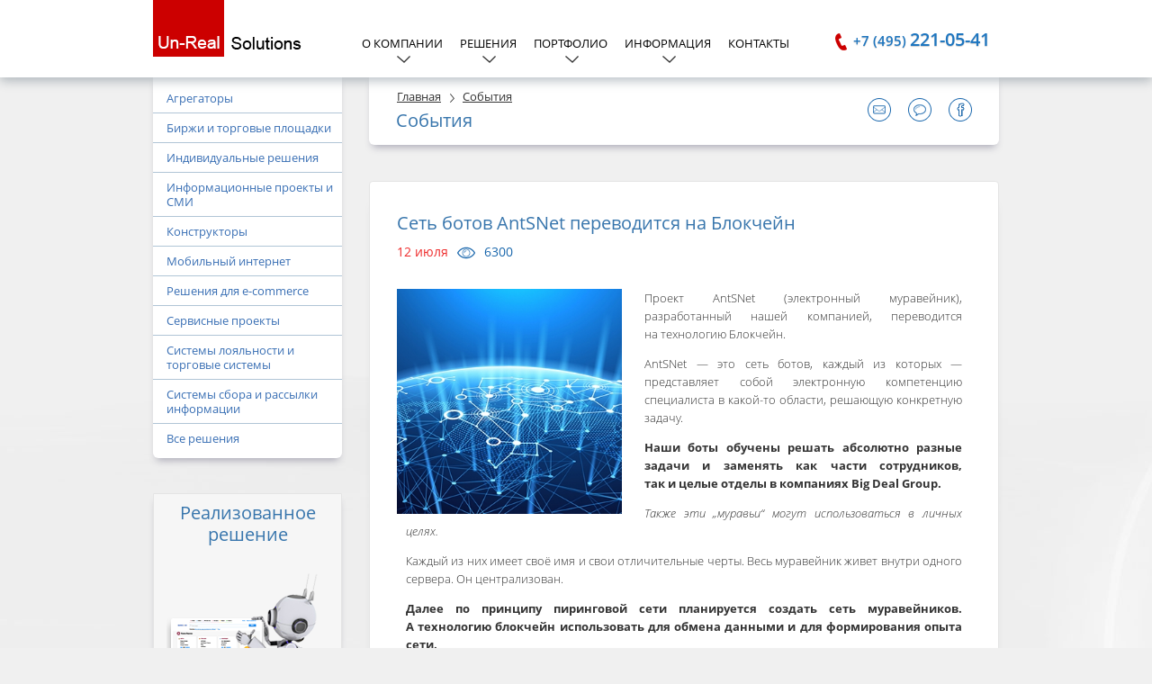

--- FILE ---
content_type: text/html; charset=UTF-8
request_url: https://www.un-real.ru/news/link/set-botov-antsnet-perevoditsya-na-blokchejn/
body_size: 5990
content:
<!DOCTYPE html PUBLIC "-//W3C//DTD XHTML 1.0 Strict//EN" "http://www.w3.org/TR/xhtml1/DTD/xhtml1-strict.dtd">
<html xmlns="http://www.w3.org/1999/xhtml" lang="en">
<head>
<meta name='loginza-verification' content='4e5c88911e5538195b0503ba79eb8fc4' />
	<meta content="text/html; charset=UTF-8" http-equiv="Content-Type"/>
	<!--[if IE]><meta http-equiv="X-UA-Compatible" content="IE=edge"/><![endif]-->
	<meta name="viewport" content="width=980"/>
	<title>Сеть ботов AntSNet переводится на Блокчейн - События</title>
	<meta name="Description" content="Проект AntSNet (электронный муравейник), разработанный нашей компанией, переводится на технологию Блокчейн.
AntSNet — это сеть ботов, каждый из которых — представляет собой электронную компетенцию специалиста в какой-то области, решающую конкретную задачу.">
	<meta name="Keywords" Content="События">
  	<meta property="og:image" content="http://www.un-real.ru/imageModul/news/220.jpg"/>	<meta property="og:title" content="Сеть ботов AntSNet переводится на Блокчейн - События"/>
	<meta property="og:url" content="http://www.un-real.ru/news/link/set-botov-antsnet-perevoditsya-na-blokchejn/"/>
	<meta property="og:site_name" content="Проект AntSNet (электронный муравейник), разработанный нашей компанией, переводится на технологию Блокчейн.
AntSNet — это сеть ботов, каждый из которых — представляет собой электронную компетенцию специалиста в какой-то области, решающую конкретную задачу."/>	<!--[if IE]><meta http-equiv="X-UA-Compatible" content="IE=edge"/><![endif]-->
	<meta name="viewport" content="width=980"/>
	<link href="/css/style.css" rel="stylesheet" />
	<link href="/css/new-style.css" rel="stylesheet" />
	<script type="text/javascript" src="https://code.jquery.com/jquery-3.6.0.js"></script>
		<!--[if lte IE 8]>
	<link rel="stylesheet" type="text/css" href="/css/ie.css" media="screen"/>
	<script type="text/javascript" src="http://html5shiv.googlecode.com/svn/trunk/html5.js"></script>
	<script type="text/javascript" src="/js/selectivizr-min.js"></script>
	<script type="text/javascript" src="/js/PIE_IE678.js"></script>
	<![endif]-->
	<!--[if IE 9]>
	<script type="text/javascript" src="/js/PIE_IE9.js"></script>
	<![endif]-->
	<script type="text/javascript" src="/js/jquery.main.js"></script>
       			<script type="text/javascript" src="/js/highslide/highslide-with-gallery.js"></script>
    <link rel="stylesheet" type="text/css" href="/js/highslide/highslide.css" />
    <script type="text/javascript" src="/js/highslide/init_highslide-with-gallery.js"></script>
				<script type="text/javascript" src="/js/jsadd.php?modx=Public2"></script>	
		    <script type="text/javascript" src="/js/admin/addjsall.js"></script>        <link href="/css/_add.css" rel="stylesheet" />
</head>
<body>



<div id="wrapper">
	<div id="header">
		<div class="header-center clear">
			<div class="header-center-logo"><a href="/"><img src="/img/logo.png" alt=""/></a></div>
			<div class="header-center-phone"><i class="ico-phone icon-0010-i"></i>+7 (495) <span>221-05-41</span></div>
			<div class="site-menu">
				<ul>
                                   <li class="site-menu-sub">О компании
                                                            <ul class="site-menu-sub-item">
                                          <li><a  href="/about/">О нас</a></li>
                                          <li><a  href="/technology/">Технологии</a></li>
                                         </ul>
                                                           </li>
                                   <li class="site-menu-sub">Решения
                                         <ul class="site-menu-sub-item">
                                           <li><a href="/solutions/info/aggregator/">Агрегаторы</a></li>
                                          <li><a href="/solutions/info/6/">Биржи и торговые площадки</a></li>
                                          <li><a href="/solutions/info/individual-solutions/">Индивидуальные решения</a></li>
                                          <li><a href="/solutions/info/12/">Информационные проекты и СМИ</a></li>
                                          <li><a href="/solutions/info/web-builder/">Конструкторы</a></li>
                                          <li><a href="/solutions/info/mobile/">Мобильный интернет</a></li>
                                          <li><a href="/solutions/info/solution-e-commerce/">Решения для e-commerce</a></li>
                                          <li><a href="/solutions/info/7/">Сервисные проекты</a></li>
                                          <li><a href="/solutions/info/loyalty-system-diskount/">Системы лояльности и торговые системы</a></li>
                                          <li><a href="/solutions/info/9/">Системы сбора и рассылки информации</a></li>
                                          <li><a href="/solutions/">Все решения</a></li>
                    </ul>
                                       </li>
                                   <li class="site-menu-sub">Портфолио
                                                            <ul class="site-menu-sub-item">
                                          <li><a  href="/creation-site-portfolio/">Все портфолио</a></li>
                                          <li><a  href="/solutions-ready/">Реализованные решения</a></li>
                                          <li><a  href="/brand/">Клиенты</a></li>
                                         </ul>
                                                           </li>
                                   <li class="site-menu-sub">Информация
                                                            <ul class="site-menu-sub-item">
                                          <li><a  href="/news/">События</a></li>
                                         </ul>
                                                           </li>
                                   <li><a href="/contacts/">Контакты</a>
                                                                               </li>
                				</ul>
			</div>
		</div>
	</div><!--header-->
   	<div id="content">
		<div class="columns clear">
			<div class="columns-main">
				<div class="columns-main-content">
					<div class="head pie">
						<div class="head-icons">
							<span class="head-icons-item"><a href="/contacts/"><img src="/img/ico-mail.png" alt=""/></a></span>
							<span class="head-icons-item"><a target="_blank" href="http://blog.un-real.ru/"><img src="/img/ico-rew.png" alt=""/></a></span>
							<span class="head-icons-item"><a target="_blank" href="https://www.facebook.com/UnrealSolution"><img src="/img/ico-f.png" alt=""/></a></span>
</div>						<div class="breadcrumbs">
							<a href="/">Главная</a>
                                                        <a href="/news/">События</a>
                            						</div>
						<div class="title title--fz20"><h1>События </h1></div>
					</div>

					    
		                     <div class="news-post-wrapper">
						<div class="news-post-model gradient-shadow pie" style="min-height: 350px;">
							<div class="news-post-item-info-head">
								<h4>Сеть ботов AntSNet переводится на Блокчейн</h4>
							</div>
							<div class="date-views" style="margin-bottom:21px;">
								<span class="date">12 июля</span><span class="views"><img class="views-eye" src="/img/views-eye.png"/>6300</span>							</div>

                            <div class="news-post-item-pic float-left-margin" style="width:255px;"><img width="250" src="/imageModul/news/220.jpg" alt=""/></div>
                            <div style="padding:10px;"><p>Проект AntSNet (электронный муравейник), разработанный нашей компанией, переводится на&nbsp;технологию Блокчейн.</p><p>AntSNet &mdash; это&nbsp;сеть ботов, каждый из&nbsp;которых &mdash; представляет собой электронную компетенцию специалиста в&nbsp;какой-то области, решающую конкретную задачу.</p><p><strong>Наши боты обучены решать абсолютно разные задачи и&nbsp;заменять как&nbsp;части сотрудников, так&nbsp;и&nbsp;целые отделы в&nbsp;компаниях Big&nbsp;Deal Group.</strong></p><p><em>Также эти&nbsp;&bdquo;муравьи&ldquo; могут использоваться в&nbsp;личных целях.</em></p><p>Каждый из&nbsp;них&nbsp;имеет своё имя&nbsp;и&nbsp;свои отличительные черты. Весь муравейник живет внутри одного сервера. Он&nbsp;централизован.</p><p><strong>Далее по&nbsp;принципу пиринговой сети планируется создать сеть муравейников. А&nbsp;технологию блокчейн использовать для&nbsp;обмена данными и&nbsp;для&nbsp;формирования опыта сети.</strong></p><p><em>Будут созданы программы, способные сами создавать другие программы и&nbsp;исходный код&nbsp;по&nbsp;заданным алгоритмам.</em></p><p>Сеть будет понимать, какие программы уже&nbsp;созданы, их&nbsp;компетенции. В&nbsp;случае отключения участков сети, поддерживать корректную работу других ботов и&nbsp;понимать, с&nbsp;какими внешними сервисами &laquo;муравьи&raquo; взаимодействуют при&nbsp;помощи API.</p><p>По словам основателя Big&nbsp;Deal Group, Теймура Нуруллаева, Интернет в&nbsp;будущем будет использоваться больше ботами, чем&nbsp;людьми. Соединения в&nbsp;нём, как&nbsp;внутри единого мозга, будут происходить через API.</p><p><strong>А технология блокчейн как&nbsp;раз&nbsp;и&nbsp;позволит решить ряд&nbsp;проблем, связанных с&nbsp;передачей опыта, с&nbsp;самообучением и&nbsp;&laquo;общением&raquo; программ друг с&nbsp;другом.</strong></p></div>
                            
                            
                            <script type="text/javascript">
                             $('.pluso').ready(function(){
                              setTimeout(function(){$('.pluso-wrap a').css('margin-left','10px');},1000);
                             });
                             (function() {
                             if (window.pluso)if (typeof window.pluso.start == "function") return;
                             if (window.ifpluso==undefined) { window.ifpluso = 1;
                                var d = document, s = d.createElement('script'), g = 'getElementsByTagName';
                                s.type = 'text/javascript'; s.charset='UTF-8'; s.async = true;
                                s.src = ('https:' == window.location.protocol ? 'https' : 'http')  + '://share.pluso.ru/pluso-like.js';
                                var h=d[g]('body')[0];
                                h.appendChild(s);
                              }})();
                             </script>
                             

                            <div style="clear:both;"></div>
                            <div style="float:left;margin-top:25px;"><a href="/news/">Все</a></div>
                            <div class="social-network">
                              <div class="pluso" data-background="transparent" data-options="medium,round,line,horizontal,nocounter,theme=03" data-services="vkontakte,facebook,odnoklassniki,twitter,google,moimir"></div>
							</div>
						</div>

                                        						<div class="news-item clear pie">
							<div class="news-item-pic"><a href="/news/link/set-botov-antsnet-perevoditsya-na-blokchejn/"><img  src="/imageModul/news/220_sm.jpg" alt=""/></a></div>
							<div class="news-item-info">
								<span class="info-item-info-date info-item-info-date--mod">
									<span class="info-item-info-date-num">12</span>июля<br/></span>
								<div class="news-item-info-head"><a class="underline-dahsed underline-dahsed--blue" href="/news/link/set-botov-antsnet-perevoditsya-na-blokchejn/">Сеть ботов AntSNet переводится на Блокчейн</a></div>
								<p>Проект AntSNet (электронный муравейник), разработанный нашей компанией, переводится на технологию Блокчейн.<br />
AntSNet — это сеть ботов, каждый из которых — представляет собой электронную компетенцию специалиста в какой-то области, решающую конкретную задачу.</p>
                                							</div>
						</div>
                    						<div class="news-item clear pie">
							<div class="news-item-pic"><a href="/news/link/s-rozhdeniem-nashe-novoe-tvorenie-http-like2you-ru-servis-dlya-internet-marketologov/"><img  src="/imageModul/news/221_sm.jpg" alt=""/></a></div>
							<div class="news-item-info">
								<span class="info-item-info-date info-item-info-date--mod">
									<span class="info-item-info-date-num">21</span>апреля<br/></span>
								<div class="news-item-info-head"><a class="underline-dahsed underline-dahsed--blue" href="/news/link/s-rozhdeniem-nashe-novoe-tvorenie-http-like2you-ru-servis-dlya-internet-marketologov/">С рождением, наше новое творение — Like2You.ru — сервис для интернет-маркетологов!</a></div>
								<p>Специалисты интернет-маркетинга Big Deal Group с нетерпением ждали запуска проекта Like2you. И вот, разработка и тестирование созданного нашей командой завершено и проект запущен!</p>
                                							</div>
						</div>
                    						<div class="news-item clear pie">
							<div class="news-item-pic"><a href="/news/link/zavershena-razrabotka-i-testirovanie-pervogo-elektronnogo-sotrudnika-bota-dlya-big-deal-group/"><img  src="/imageModul/news/219_sm.jpg" alt=""/></a></div>
							<div class="news-item-info">
								<span class="info-item-info-date info-item-info-date--mod">
									<span class="info-item-info-date-num">15</span>апреля<br/></span>
								<div class="news-item-info-head"><a class="underline-dahsed underline-dahsed--blue" href="/news/link/zavershena-razrabotka-i-testirovanie-pervogo-elektronnogo-sotrudnika-bota-dlya-big-deal-group/">Завершена разработка и тестирование первого электронного сотрудника (бота) для Big Deal Group</a></div>
								<p>В конце прошлой недели  успешно завершилось тестирование первого созданного Unreal Solutions электронного сотрудника, или бота.</p>
                                							</div>
						</div>
                    					</div><!--news-post-->


							
		
		
		
                   

                </div>
            </div><!--columns-main-->
            <div class="columns-left">
                    <div class="left-menu pie">
                <ul>
                                         <li><a href="/solutions/info/aggregator/">Агрегаторы</a></li>
                                          <li><a href="/solutions/info/6/">Биржи и торговые площадки</a></li>
                                          <li><a href="/solutions/info/individual-solutions/">Индивидуальные решения</a></li>
                                          <li><a href="/solutions/info/12/">Информационные проекты и СМИ</a></li>
                                          <li><a href="/solutions/info/web-builder/">Конструкторы</a></li>
                                          <li><a href="/solutions/info/mobile/">Мобильный интернет</a></li>
                                          <li><a href="/solutions/info/solution-e-commerce/">Решения для e-commerce</a></li>
                                          <li><a href="/solutions/info/7/">Сервисные проекты</a></li>
                                          <li><a href="/solutions/info/loyalty-system-diskount/">Системы лояльности и торговые системы</a></li>
                                          <li><a href="/solutions/info/9/">Системы сбора и рассылки информации</a></li>
                     					 <li><a href="/solutions/">Все решения</a></li>
				</ul>
				</div>                    <div class="left-slideshow pie">
					<div class="title title--fz20 text-center"><h2>Реализованное решение</h2></div>
					<div class="left-slideshow-body">
                                                                                                                                            						<div class="left-slideshow-body-slide">
							<div class="left-slideshow-item">
								<a href="/solutions-ready/project/sozdanie-informacionnogo-portala-banks-eu/">
									<span class="left-slideshow-item-pic"><img src="/imageModul/portfolio/1428445910/ico.jpg" alt=""/></span>
									<span class="left-slideshow-item-text">
										<span class="solutions-item-text-td">
											<span class="underline-dahsed">Информационный портал Banks.eu</span>
										</span>
									</span>
								</a>
							</div>
						</div>
                                                            						<div class="left-slideshow-body-slide">
							<div class="left-slideshow-item">
								<a href="/solutions-ready/project/sozdanie-agregatora-tovarov-dlya-zhentshin-sibaritka-com/">
									<span class="left-slideshow-item-pic"><img src="/imageModul/portfolio/1383921310/ico.jpg" alt=""/></span>
									<span class="left-slideshow-item-text">
										<span class="solutions-item-text-td">
											<span class="underline-dahsed">Агрегатор Sibaritka.com</span>
										</span>
									</span>
								</a>
							</div>
						</div>
                                        					</div>
				</div>        
</div><!--content-columns-left-->		</div><!--columns-->
	</div><!--content-->
</div><!--wrapper-->


<div id="footer">
	<div class="footer-center clear">
		<div class="footer-center-left">
			<div class="footer-center-c2y">
				<a rel="nofollow" target="_blank" href="http://card2you.ru/">
					<span class="footer-center-c2y-pic"><img src="/img/c2y-logo.png" alt=""/></span>
					Клубная система Card2You
				</a>
			</div>
		</div>
		<div class="footer-center-right">
			<div class="footer-center-right-phone" style="margin-top:15px;">+7 (495) 221-05-41</div>
					</div>
		<div class="footer-center-center"><a target="_blank" href="http://bigdealgroup.ru/"><img src="/img/bdg-logo.png" alt=""/></a></div>
		<div class="footer-center-shadow"></div>
		<div class="footer-center-nav clear">
			<div class="footer-center-nav-left">
				<ul class="footer-center-nav-left-item">
					<li><a class="underline-dahsed--blue" href="/about/">О нас</a></li>
					<li><a class="underline-dahsed--blue" href="/contacts/">Контакты</a></li>
					<li><a class="underline-dahsed--blue" href="/technology/">Технологии</a></li>
				</ul>
			</div>
			<div class="footer-center-nav-left footer-center-nav-left--w">
				<ul class="footer-center-nav-left-item">
					<li><a class="underline-dahsed--blue" href="/solutions/">Все решения</a></li>
					<li>
						<ul class="footer-center-nav-left-item f-left">
							<li><a href="/solutions/info/aggregator/">Агрегаторы</a></li>
							<li><a href="/solutions/info/web-builder/">Конструкторы</a></li>
                            <li><a href="/solutions/info/individual-solutions/">Индивидуальные решения</a></li>
						</ul>
						<ul class="footer-center-nav-left-item f-left">
                            <li><a href="/solutions/info/loyalty-system-diskount/">Системы лояльности </br>и дисконтные системы</a></li>
							<li><a href="/solutions/info/solution-e-commerce/">Решения для e-commerce</a></li>
						</ul>
					</li>
				</ul>
			</div>
			<div class="footer-center-nav-left footer-center-nav-left--w1">
				<ul class="footer-center-nav-left-item">
					<li><a class="underline-dahsed--blue" href="/brand/">Клиенты</a></li>
					<li>
						<ul class="footer-center-nav-left-item f-left">
							<li><a href="/solutions-ready/">Реализованные решения</a></li>
							<li><a href="/creation-site-portfolio/">Сайты и порталы</a></li>
						</ul>
					</li>
				</ul>
			</div>
			<div class="footer-center-nav-left footer-center-nav-left--w2 no-margin">
				<ul class="footer-center-nav-left-item">
					<li><a class="underline-dahsed--blue" targe="_blank" href="http://blog.un-real.ru/">Блог</a></li>
					<li>
						<ul class="footer-center-nav-left-item f-left">
							<li><a href="/news/">События</a></li>
							<li><a href="/useful-information/">Статьи</a></li>
						</ul>
					</li>
				</ul>
			</div>
		</div>
		<div class="footer-center-shadow footer-center-shadow--mod"></div>
		<div class="footer-center-copy">
			2026 © Un-real Solutions <br/>
            <a href="/">Создание сайтов, разработка интернет магазина, дизайн студия</a>
            <div><a href="https://masterbots.ru/">Создание и разработка ботов для Telegram, web-ботов, торговых ботов для криптобирж</a></div>
		</div>
	</div>
</div><!--footer-->
<noindex>
<!-- start -->

<script type="text/javascript">
  var _gaq = _gaq || [];
  _gaq.push(['_setAccount', 'UA-15612168-2']);
  _gaq.push(['_trackPageview']);
   setTimeout("_gaq.push(['_trackEvent','Profitable Engagement','time on page more than 3 minutes'])",1000);
  (function() {
    var ga = document.createElement('script'); ga.type = 'text/javascript'; ga.async = true;
    ga.src = ('https:' == document.location.protocol ? 'https://ssl' : 'http://www') + '.google-analytics.com/ga.js';
    var s = document.getElementsByTagName('script')[0]; s.parentNode.insertBefore(ga, s);
  })();
</script>
<!-- Yandex.Metrika counter -->
<div style="display:none;"><script type="text/javascript">
(function(w, c) {
    (w[c] = w[c] || []).push(function() {
        try {
            w.yaCounter12998635 = new Ya.Metrika({id:12998635, enableAll: true});
        }
        catch(e) { }
    });
})(window, "yandex_metrika_callbacks");
</script></div>
<script src="//mc.yandex.ru/metrika/watch.js" type="text/javascript" defer="defer"></script>
<noscript><div><img src="//mc.yandex.ru/watch/12998635" style="position:absolute; left:-9999px;" alt="" /></div></noscript>
<!-- /Yandex.Metrika counter -->
<!--LiveInternet counter-->
<script type="text/javascript"> 
<!--
document.write("<a href='http://www.liveinternet.ru/click' "+
"target=_blank><img src='http://counter.yadro.ru/hit?t26.6;r"+
escape(document.referrer)+((typeof(screen)=="undefined")?"":
";s"+screen.width+"*"+screen.height+"*"+(screen.colorDepth?
screen.colorDepth:screen.pixelDepth))+";u"+escape(document.URL)+
";"+Math.random()+
"' alt='' title='LiveInternet: показано число посетителей за"+
" сегодня' "+
"border=0 width=0 height=0></a>");

//-->
</script>
<!--/LiveInternet-->
</noindex> 
</body>
</html>
		   

--- FILE ---
content_type: text/css
request_url: https://www.un-real.ru/css/style.css
body_size: 9225
content:
/*! normalize.css v3.0.2 | MIT License | git.io/normalize */
html{font-family:sans-serif;-ms-text-size-adjust:100%;-webkit-text-size-adjust:100%}
body{margin:0}
article,aside,details,figcaption,figure,footer,header,hgroup,main,menu,nav,section,summary{display:block}
audio,canvas,progress,video{display:inline-block;vertical-align:baseline}
audio:not([controls]){display:none;height:0}
[hidden],template{display:none}
a{background-color:transparent}
a:active,a:hover{outline:0}
abbr[title]{border-bottom:1px dotted}
b,strong{font-weight:700}
dfn{font-style:italic}
h1{font-size:2em;margin:.67em 0}
mark{background:#ff0;color:#000}
small{font-size:80%}
sub,sup{font-size:75%;line-height:0;position:relative;vertical-align:baseline}
sup{top:-.5em}
sub{bottom:-.25em}
img{border:0}
svg:not(:root){overflow:hidden}
figure{margin:1em 40px}
hr{box-sizing:content-box;-moz-box-sizing:content-box;height:0}
pre{overflow:auto}
code,kbd,pre,samp{font-family:monospace,monospace;font-size:1em}
button,input,optgroup,select,textarea{color:inherit;font:inherit;margin:0}
button{overflow:visible}
button,select{text-transform:none}
button,html input[type="button"],
input[type="reset"],input[type="submit"]{cursor:pointer;-webkit-appearance:button}
button[disabled],html input[disabled]{cursor:default}
button::-moz-focus-inner,input::-moz-focus-inner{border:0;padding:0}
input{line-height:normal}
input[type="checkbox"],input[type="radio"]{box-sizing:border-box;padding:0}
input[type="number"]::-webkit-inner-spin-button,input[type="number"]::-webkit-outer-spin-button{height:auto}
input[type="search"]{box-sizing:content-box;-moz-box-sizing:content-box;-webkit-box-sizing:content-box;-webkit-appearance:textfield}
input[type="search"]::-webkit-search-cancel-button,input[type="search"]::-webkit-search-decoration{-webkit-appearance:none}
fieldset{border:1px solid silver;margin:0 2px;padding:.35em .625em .75em}
legend{border:0;padding:0}
textarea{overflow:auto}
optgroup{font-weight:700}
table{border-collapse:collapse;border-spacing:0}
td,th{padding:0}
/* Template styles
==============================================================================*/
html, body {
	font: 13px/18px 'Open Sans', Arial, sans-serif;
	height:100%;
	width:100%;
	color: #333333;
    background: url("/img/bg-main.jpg") repeat-x 50% 0 #f0f0f0;
    min-width: 980px;
}
@font-face {
	font-family: 'Open Sans';
	src: url('/css/fonts/opensans-light.eot');
	src: local('Open Sans');
	src: url('/css/fonts/opensans-light.eot?#iefix') format('embedded-opentype'),
    url('/css/fonts/opensans-light.woff2') format('woff2'),
	url('/css/fonts/opensans-light.woff') format('woff'),
	url('/css/fonts/opensans-light.ttf') format('truetype'),
	url('/css/fonts/opensans-light.svg#Open Sans') format('svg');
	font-weight: 300;
	font-style: normal;
}
@font-face {
	font-family: 'Open Sans';
	src: url('/css/fonts/opensans-lightitalic.eot');
	src: local('Open Sans');
	src: url('/css/fonts/opensans-lightitalic.eot?#iefix') format('embedded-opentype'),
    url('/css/fonts/opensans-lightitalic.woff2') format('woff2'),
	url('/css/fonts/opensans-lightitalic.woff') format('woff'),
	url('/css/fonts/opensans-lightitalic.ttf') format('truetype'),
	url('/css/fonts/opensans-lightitalic.svg#Open Sans') format('svg');
	font-weight: 300;
	font-style: italic;
}
@font-face {
	font-family: 'Open Sans';
	src: url('/css/fonts/opensans-regular.eot');
	src: local('Open Sans');
	src: url('/css/fonts/opensans-regular.eot?#iefix') format('embedded-opentype'),
    url('/css/fonts/opensans-regular.woff2') format('woff2'),
	url('/css/fonts/opensans-regular.woff') format('woff'),
	url('/css/fonts/opensans-regular.ttf') format('truetype'),
	url('/css/fonts/opensans-regular.svg#Open Sans') format('svg');
	font-weight: normal;
	font-style: normal;
}
@font-face {
	font-family: 'Open Sans';
	src: url('/css/fonts/opensans-italic.eot');
	src: local('Open Sans');
	src: url('/css/fonts/opensans-italic.eot?#iefix') format('embedded-opentype'),
    url('/css/fonts/opensans-italic.woff2') format('woff2'),
	url('/css/fonts/opensans-italic.woff') format('woff'),
	url('/css/fonts/opensans-italic.ttf') format('truetype'),
	url('/css/fonts/opensans-italic.svg#Open Sans') format('svg');
	font-weight: normal;
	font-style: italic;
}
@font-face {
	font-family: 'Open Sans';
	src: url('/css/fonts/opensans-semibold.eot');
	src: local('Open Sans');
	src: url('/css/fonts/opensans-semibold.eot?#iefix') format('embedded-opentype'),
    url('/css/fonts/opensans-semibold.woff2') format('woff2'),
	url('/css/fonts/opensans-semibold.woff') format('woff'),
	url('/css/fonts/opensans-semibold.ttf') format('truetype'),
	url('/css/fonts/opensans-semibold.svg#Open Sans') format('svg');
	font-weight: 500;
	font-style: normal;
}
@font-face {
	font-family: 'Open Sans';
	src: url('/css/fonts/opensans-semibolditalic.eot');
	src: local('Open Sans');
	src: url('/css/fonts/opensans-semibolditalic.eot?#iefix') format('embedded-opentype'),
    url('/css/fonts/opensans-semibolditalic.woff2') format('woff2'),
	url('/css/fonts/opensans-semibolditalic.woff') format('woff'),
	url('/css/fonts/opensans-semibolditalic.ttf') format('truetype'),
	url('/css/fonts/opensans-semibolditalic.svg#Open Sans') format('svg');
	font-weight: 500;
	font-style: italic;
}
@font-face {
	font-family: 'Open Sans';
	src: url('/css/fonts/opensans-bold.eot');
	src: local('Open Sans');
	src: url('/css/fonts/opensans-bold.eot?#iefix') format('embedded-opentype'),
    url('/css/fonts/opensans-bold.woff2') format('woff2'),
	url('/css/fonts/opensans-bold.woff') format('woff'),
	url('/css/fonts/opensans-bold.ttf') format('truetype'),
	url('/css/fonts/opensans-bold.svg#Open Sans') format('svg');
	font-weight: 600;
	font-style: normal;
}
@font-face {
	font-family: 'Open Sans';
	src: url('/css/fonts/opensans-bolditalic.eot');
	src: local('Open Sans');
	src: url('/css/fonts/opensans-bolditalic.eot?#iefix') format('embedded-opentype'),
    url('/css/fonts/opensans-bolditalic.woff2') format('woff2'),
	url('/css/fonts/opensans-bolditalic.woff') format('woff'),
	url('/css/fonts/opensans-bolditalic.ttf') format('truetype'),
	url('/css/fonts/opensans-bolditalic.svg#Open Sans') format('svg');
	font-weight: 600;
	font-style: italic;
}
/* H Group
-----------------------------------------------------------*/
h1,.h1 {
	font-weight: normal;
	line-height: 1.2em;
	font-size:25px;margin:.6em 0
}
h2,.h2 {
	font-weight: normal;
	line-height: 1.2em;
	font-size:25px;margin:.6em 0
}
h3,.h3 {
	font-weight: normal;
	line-height: 1.2em;
	font-size:25px;margin:.6em 0
}
h4, h5, h6, .h4, .h5, .h6 {
	font-weight: normal;
	line-height: 1.2em;
	font-size:20px;margin:.6em 0
}
/* Links
-----------------------------------------------------------*/
a{
	color:#3775ac;
	text-decoration:none;
}
a:visited{}
a:hover{
	text-decoration:underline;
}
a:active{}
a:focus{outline: none;}
/* Form tags styles
-----------------------------------------------------------*/
input[type=text],input[type=search],input[type=tel],input[type=email],input[type=password],
textarea,
select {
	position: relative;
	font: 12px 'Open Sans', Arial, sans-serif;
	outline: none;
	padding: 4px;
	border: 1px solid #ccc;
	color: black;
	vertical-align: middle;
	overflow: hidden;
	background: #fff;
	-ms-box-sizing: border-box;
	-moz-box-sizing: border-box;
	-webkit-box-sizing: border-box;
	box-sizing: border-box; }
textarea{
	overflow: auto;
}
input::-webkit-input-placeholder,
textarea::-webkit-input-placeholder,
select::-webkit-input-placeholder {
	color: #ccc; }
input:-ms-input-placeholder,
textarea:-ms-input-placeholder,
select:-ms-input-placeholder {
	color: #ccc;  }
input:-moz-placeholder,
textarea:-moz-placeholder,
select:-moz-placeholder {
	color: #ccc;opacity: 1;  }
input::-moz-placeholder,
textarea::-moz-placeholder,
select::-moz-placeholder {
	color: #ccc;opacity: 1;  }
input.placeholder,
textarea.placeholder,
select.placeholder {
	color: #ccc; }
input:focus:-moz-placeholder,
textarea:focus:-moz-placeholder,
select:focus:-moz-placeholder {
	color: transparent !important; }
input:focus::-moz-placeholder,
textarea:focus::-moz-placeholder,
select:focus::-moz-placeholder {
	color: transparent !important; }
input:focus:-ms-input-placeholder,
textarea:focus:-ms-input-placeholder,
select:focus:-ms-input-placeholder {
	color: transparent !important; }
input:focus::-webkit-input-placeholder,
textarea:focus::-webkit-input-placeholder,
select:focus::-webkit-input-placeholder {
	color: transparent !important; }
input.placeholder:focus,
textarea.placeholder:focus,
select.placeholder:focus {
	color: transparent !important; }
input[type=text]:focus,input[type=search]:focus,input[type=tel]:focus,input[type=email]:focus,input[type=password]:focus,
textarea:focus,
select:focus {
	color: black;
	box-shadow: 0 0 3px rgba(0, 0, 0, 0.2); }
select {
	padding: 0; }
.button,
button,
input[type="submit"],
input[type="reset"],
input[type="button"] {
	position: relative;
	text-decoration: none;
	outline: none;
	padding: 4px 8px;
	border: 1px solid #ccc;
	font: 12px 'Open Sans', Arial, sans-serif;
	display: inline-block; }
.button:active,
button:active,
input[type="submit"]:active,
input[type="reset"]:active,
input[type="button"]:active {}
/* Meta classes
-----------------------------------------------------------*/
.hidden {
	display: none; }
.show {
	display: block !important; }
.visible {
	visibility: visible !important; }
.no-margin {
	margin: 0 !important; }
.no-padding {
	padding: 0 !important; }
.no-bg {
	background: none !important; }
.no-border {
	border: none !important; }
.bold {
	font-weight: 700; }
.italic {
	font-style: italic; }
.underline {
	text-decoration: underline; }
.uppercase {
	text-transform: uppercase; }
.lowercase {
	text-transform: lowercase; }
.disabled {
	cursor: default !important;
	opacity: .3;
	filter: alpha(opacity=30); }
.error {
	color: red !important; }
input.error {
	outline: 1px solid red !important;
	outline-offset: -1px; }
.va-top {
	vertical-align: top !important; }
.red {
	color: #cc0000; }
.blue {
	color: blue; }
.yellow {
	color: yellow; }
.green {
	color: green; }
.gray {
	color: gray; }
.orange {
	color: orange; }
.f-left, .float-left, .left {
	position: relative;
	float: left; }
.f-right, .float-right, .right {
	position: relative;
	float: right; }
.f-center, .float-center {
	position: relative;
	float: none;
	margin: 0 auto;
	padding: 0 10px;
	width: 980px; }
.t-center, .text-center {
	text-align: center; }
.t-left, .text-left {
	text-align: left; }
.t-right, .text-right {
	text-align: right; }
.col {
	position: relative;
    padding: 0;zoom: 1; }
.col:after, .f-row:after, .clear:after {
	content: ".";
	display: block;
	height: 0;
	line-height: 0;
	clear: both;
	visibility: hidden;
    font-size: 0;
	zoom: 1;}
.w-10 {
	width: 10%; }
.w-15 {
	width: 15%; }
.w-20 {
	width: 20%; }
.w-25 {
	width: 25%; }
.w-30 {
	width: 30%; }
.w-33 {
	width: 33.3333%; }
.w-40 {
	width: 40%; }
.w-45 {
	width: 48%; }
.w-48 {
	width: 48%; }
.w-50 {
	width: 50%; }
.w-60 {
	width: 60%; }
.w-66 {
	width: 66.6667%; }
.w-70 {
	width: 70%; }
.w-75 {
	width: 75%; }
.w-80 {
	width: 80%; }
.w-85 {
	width: 85%; }
.w-90 {
	width: 90%; }
.full-width, .w-100 {
	width: 100%; }
#wrapper,#header,#content,#footer,.pie{position:relative}
.pic-default{
	background-repeat:no-repeat;
	background-position:center center;
	background-image: url('[data-uri]');
	min-height: 35px;
	min-width: 40px;
}
/* Wrapper
-----------------------------------------------------------*/
#wrapper{
	min-height:100%;
	height: auto !important;
	height:100%;
	margin:0 auto;
    overflow: hidden;
}
/* Header
-----------------------------------------------------------*/
#header{
    -webkit-box-shadow: 0px 4px 11px 0px rgba(32, 55, 74, 0.3);
    -moz-box-shadow: 0px 4px 11px 0px rgba(32, 55, 74, 0.3);
    box-shadow: 0px 4px 11px 0px rgba(32, 55, 74, 0.3);
    background: #fff;
    z-index: 1000;
    padding-bottom: 13px;
      position: fixed;
 /* top: 0;*/
  left: 0;
  right: 0;
}
.header-center{
	position: relative;
	width: 940px;
	margin: 0 auto;
}
/* Container
-----------------------------------------------------------*/
#content{
	padding:0 0 100px;
	zoom: 1;
    border-bottom: 12px solid transparent;
      margin-top: 83px;
}
#content:after{content: ".";display: block;height: 0;clear: both;visibility: hidden;}
.columns{
	position: relative;
	width: 940px;
	margin: 0 auto;
}
.center{
	position: relative;
	width: 940px;
	margin: 0 auto;
}
.columns-main{
	float:left;
	width:100%;
    position: relative;
}
.columns-main-content{
    margin: 0 0 0 240px;
    position: relative;
}
/* Sidebar
-----------------------------------------------------------*/
.columns-left{
	width: 210px;
	margin-left:-100%;
	float:left;
    position: relative;
}
.columns-right{
	width:250px;
	margin-left: -254px;
	float:right;
    position: relative;
}
/* Footer
-----------------------------------------------------------*/
#footer{
	height:100px;
	margin:-100px auto 0;
	clear:both;
    background: #ffffff;
    -webkit-box-shadow: 0px -4px 11px 0px rgba(32, 55, 74, 0.3);
    -moz-box-shadow: 0px -4px 11px 0px rgba(32, 55, 74, 0.3);
    box-shadow: 0px -4px 11px 0px rgba(32, 55, 74, 0.3);
}
.footer-center{
	position: relative;
	width: 940px;
	margin: 0 auto;
    padding: 32px 0 18px;
}
/* Page styles
==============================================================================*/
.header-center-logo{
    position: relative;
    float: left;
    margin: 0 10px 10px 0;
}
.header-center-logo img{
    vertical-align: middle;
    max-width: 100%;
}
.header-center-phone{
    position: relative;
    margin-left: 10px;
    margin-bottom: 10px;
    float: right;
    text-shadow: 0 1px 1px rgba(0, 0, 0, 0.2);
    font-weight: 500;
    color: #1e76c0;
    font-size: 15px;
    margin-right: 10px;
    margin-top: 35px;
    text-align: right;
    width: 191px;
}
.header-center-phone span{
    font-size: 20px;
}
.ico-phone{
    margin-right: 7px;
}
.site-menu{
    text-transform: uppercase;
    font-size: 13px;
    color: #000;
    margin: 0 192px 0 209px;
    text-align: center;
    margin-bottom: -13px;
    padding-top: 39px;
}
.site-menu >ul{
    padding: 0;
    margin: 0;
    list-style: none;
}
.site-menu >ul> li{
    text-align: left;
    display: inline-block;
    position: relative;
    height: 18px;
    margin: 0 8px;
    padding-bottom: 29px;
}
.site-menu >ul> li>a{
    color: #000;
}
.site-menu-sub:after{
    content: "";
    position: absolute;
    left: 50%;
    bottom: 16px;
    display: block;
    background: url("/img/sprite.png") no-repeat -2px -124px;
    height: 8px;
    width: 15px;
    margin-left: -6px;
}
.site-menu-sub-item{
    position: absolute;
    top: 100%;
    width: 211px;
    background: #fff;
    z-index: 200;
    -webkit-box-shadow:   0 9px 10px -2px rgba(68, 88, 105, 0.4), 0 18px 11px -14px rgba(32, 55, 74, 0.3) inset;
    -moz-box-shadow:  0 9px 10px -2px rgba(68, 88, 105, 0.4), 0 18px 11px -14px rgba(32, 55, 74, 0.3) inset;
    box-shadow: 0 9px 10px -2px rgba(68, 88, 105, 0.4), 0 18px 11px -14px rgba(32, 55, 74, 0.3) inset;
    margin: 0 0 0 -60px;
    padding: 9px 0 0;
    list-style: none;
    text-transform: none;
    left: -9999px;
}
.site-menu >ul> li:hover .site-menu-sub-item{
    display: block;
}
.site-menu-sub-item li{
    border-bottom: 1px solid #b0c5d6;
}
.site-menu-sub-item li a{
    display: block;
    color: #396fb4;
    font-size: 15px;
    padding: 9px 13px 10px 23px;
    margin-bottom: -1px;
    margin-top: -1px;
}
.site-menu-sub-item li a:hover{
    text-decoration: none;
    color: #fff;
    position: relative;
    background: url("/img/menu-hover.png") repeat-y 50% 0 #1d75bf;
}
.site-menu-sub-item li a:hover:after{
    content: "";
    position: absolute;
    background: url("/img/menu-hover-shadow.png") no-repeat 50% 0;
    width: 100%;
    left: 0;
    top: 100%;
    height: 19px;
}
.gradient-shadow{
    position: relative;
    -webkit-border-radius: 4px 4px 4px 4px;
    -moz-border-radius: 4px 4px 4px 4px;
    border-radius: 4px 4px 4px 4px;
    border: 1px solid #e4e4e4;
    background: #ececec; /* Old browsers */
    background: -moz-linear-gradient(top,  #ffffff 0%, #ececec 100%); /* FF3.6+ */
    background: -webkit-gradient(linear, left top, left bottom, color-stop(0%,#ffffff), color-stop(100%,#ececec)); /* Chrome,Safari4+ */
    background: -webkit-linear-gradient(top,  #ffffff 0%,#ececec 100%); /* Chrome10+,Safari5.1+ */
    background: -o-linear-gradient(top,  #ffffff 0%,#ececec 100%); /* Opera 11.10+ */
    background: -ms-linear-gradient(top,  #ffffff 0%,#ececec 100%); /* IE10+ */
    background: linear-gradient(to bottom,  #ffffff 0%,#ececec 100%); /* W3C */
    -pie-background: linear-gradient(to bottom,  #ffffff 0%,#ececec 100%); /* W3C */
    margin: 25px 0;
    -webkit-box-shadow: 0 18px 12px -10px rgba(32, 55, 74, 0.4);
    -moz-box-shadow: 0 18px 12px -10px rgba(32, 55, 74, 0.4);
    box-shadow: 0 18px 12px -10px rgba(32, 55, 74, 0.4);
}
.gradient-shadow-black{
     position: relative;
    -webkit-border-radius: 4px 4px 4px 4px;
    -moz-border-radius: 4px 4px 4px 4px;
    border-radius: 4px 4px 4px 4px;
    border: 1px solid #e4e4e4;
    background: #e4e4e4; /* Old browsers */
    background: -moz-linear-gradient(top,  #ffffff 0%, #e4e4e4 100%); /* FF3.6+ */
    background: -webkit-gradient(linear, left top, left bottom, color-stop(0%,#ffffff), color-stop(100%,#e4e4e4)); /* Chrome,Safari4+ */
    background: -webkit-linear-gradient(top,  #ffffff 0%,#e4e4e4 100%); /* Chrome10+,Safari5.1+ */
    background: -o-linear-gradient(top,  #ffffff 0%,#e4e4e4 100%); /* Opera 11.10+ */
    background: -ms-linear-gradient(top,  #ffffff 0%,#e4e4e4 100%); /* IE10+ */
    background: linear-gradient(to bottom,  #ffffff 0%,#e4e4e4 100%); /* W3C */
    -pie-background: linear-gradient(to bottom,  #ffffff 0%,#e4e4e4 100%); /* W3C */
    margin: 25px 0;
    -webkit-box-shadow: 0 18px 12px -10px rgba(32, 55, 74, 0.4);
    -moz-box-shadow: 0 18px 12px -10px rgba(32, 55, 74, 0.4);
    box-shadow: 0 18px 12px -10px rgba(32, 55, 74, 0.4);
}
.title{
    font-size: 25px;
    color: #3775ac;
    line-height: 1.2em;
    margin: 0 0 22px;
}
.title *{
     font-size: 25px;
    color: #3775ac;
    line-height: 1.2em;
    display: inline;
    margin: 0;
}
.entry{
    margin: 50px 0 39px;
    padding: 22px 37px 41px;
    line-height: 20px;
    min-height: 175px;
}
.entry p{
    margin: 0;
}
.entry-body{
    margin-right: 165px;
    padding-top: 3px;
}
.entry-pic{
    position: absolute;
    right: 22px;
    bottom: -13px;
}
.entry-pic img{
    vertical-align: middle;
}
.numbers{
     margin: 34px 0;
    padding: 61px 7px 41px 183px;
    line-height: 20px;
    min-height: 156px;
}
.numbers-pic{
    position: absolute;
    left: -2px;
    bottom: 0;
    top: -19px;
}
.numbers-item{
    position: relative;
    float: left;
    width: 129px;
    text-align: center;
    margin: 0 8px;
}
.numbers-item a{
    text-decoration: none;
    color: #cc0000;
}
.numbers-item-pic{
    display: block;
   /* overflow: hidden; */
    height: 101px;
    margin-bottom: 13px;
}
.numbers-item-pic img{
  /*margin: 0 auto;*/
  left: 50%;
    margin-top: -20%;
    top:50%;
  margin-left: -100%;
  position: relative;
    height: 65%;
}
.numbers-item-text{
    text-align: center;
    color: #cc0000;
    text-transform: uppercase;
    font-size: 11px;
    display: block;
    line-height: 14px;
    font-weight: 500;
}
.solutions{
    position: relative;
    margin: 14px -4px 51px -10px;
    margin-left: -10px;
}
.solutions-item{
    position: relative;
    float: left;
    background: url("/img/solutions-bg.png") no-repeat 50% 0;
    width: 228px;
    height: 300px;
    min-width: 15px;
    text-align: center;
    margin-bottom: 20px;
    margin-left: 10px;
}
.solutions-item-pic{
    display: block;
    text-align: center;
    height: 236px;
    line-height: 236px;
}
.solutions-item-pic img{
    vertical-align: middle;
    max-width: 100%;
    max-height: 100%;
}
.solutions-item-text{
    display: table;
    width: 100%;
    text-align: center;
    height: 62px;
    color: #fff;
    font-size: 14px;
    line-height: 16px;
}
.solutions-item-text-td{
    padding: 10px;
    vertical-align: middle;
    display: table-cell;
}
.solutions-item a{
    text-decoration: none;
    color: #fff;
}
.underline-dahsed{
    background: url("/img/line.png") repeat-x 0 100%;
    display: inline !important;
}
.underline-dahsed:hover{
    background: none;
}
.solutions-item:hover .underline-dahsed{
    background: none;
}
.solutions-slideshow{
    position: relative;
    overflow: hidden;
    height: 320px;
}
.solutions-slideshow-slide{
    overflow: hidden;
    width: 954px;
    position: relative;
}
.solutions-slideshow-wrap{
    position: relative;
    text-align: center;
}
.solutions-slideshow-nav{
    display: inline-block;
    position: relative;
    background: #fefefe; /* Old browsers */
    background: -moz-linear-gradient(top,  #fefefe 0%, #e3e3e3 100%); /* FF3.6+ */
    background: -webkit-gradient(linear, left top, left bottom, color-stop(0%,#fefefe), color-stop(100%,#e3e3e3)); /* Chrome,Safari4+ */
    background: -webkit-linear-gradient(top,  #fefefe 0%,#e3e3e3 100%); /* Chrome10+,Safari5.1+ */
    background: -o-linear-gradient(top,  #fefefe 0%,#e3e3e3 100%); /* Opera 11.10+ */
    background: -ms-linear-gradient(top,  #fefefe 0%,#e3e3e3 100%); /* IE10+ */
    background: linear-gradient(to bottom,  #fefefe 0%,#e3e3e3 100%); /* W3C */
    -pie-background: linear-gradient(to bottom,  #fefefe 0%,#e3e3e3 100%); /* W3C */
    -webkit-border-radius: 6px 6px 6px 6px;
    -moz-border-radius: 6px 6px 6px 6px;
    border-radius: 6px 6px 6px 6px;
    padding: 12px 26px;
     -webkit-box-shadow: 0 18px 12px -10px rgba(32, 55, 74, 0.4);
    -moz-box-shadow: 0 18px 12px -10px rgba(32, 55, 74, 0.4);
    box-shadow: 0 18px 12px -10px rgba(32, 55, 74, 0.4);
}
.slide-nav{
    display: inline-block;
    margin: 0 20px 0 21px;
}
.slide-nav span{
    display: inline-block;
    background: #c6c6c6;
    width: 10px;
    height: 10px;
    margin: 0 7px 0 8px;
     -webkit-transition: all 0.2s ease-out;
    -moz-transition: all 0.2s ease-out;
    -ms-transition: all 0.2s ease-out;
    -o-transition: all 0.2s ease-out;
    transition: all 0.2s ease-out;
    vertical-align: middle;
    cursor: pointer;
}
.slide-nav span.cycle-pager-active{
    background: #307ec5;
    -webkit-transition: all 0.2s ease-out;
    -moz-transition: all 0.2s ease-out;
    -ms-transition: all 0.2s ease-out;
    -o-transition: all 0.2s ease-out;
    transition: all 0.2s ease-out;
    cursor: default;
}
.slide-prev,.slide-next{
    display: inline-block;
    cursor: pointer;
}
.slide-prev:hover{
    background-position: -2px -155px;
}
.slide-next:hover{
    background-position: -2px -176px;
}
.solutions-slideshow ul{
    width: 20000em;
    margin: 0;
    padding: 0;
    list-style: none;
    position: relative;
}
.solutions-slideshow ul li{
    float: left;
}
.works{
    position: relative;
    margin: 51px 0 34px;
    padding: 22px 36px 0px;
}
.works-item{
    position: relative;
    padding-left: 22px;
    padding-top: 6px;
}
.works-item-left{
    width: 40%;
    font-size: 13px;
    line-height: 20px;
    float: left;
	margin-top:80px;
}
.works-item-left p{
    margin: 15px 0;
}
.works-item-left-head{
    margin-bottom: 15px;
    font-weight: 300;
    font-size: 22px;
    color: #cc0000;
    line-height: 24px;
}
.works-item-right{
    float: right;
    width: 58%;
    position: relative;
    padding-top: 2px;
    text-align: right;
}
.works-item-right img{
    max-width: 100%;
    vertical-align: middle;
}
.works-slideshow-wrap{
    position: relative;
}
.works-slideshow{
    overflow: hidden;
    position: relative;
    min-height: 435px;
    margin-bottom: 30px;
}
.works-slideshow a{
 text-decoration: initial;
}
.works-slideshow-slide{
    position: relative;
    width: 100%;
}
.slide-prev-big{
    position: absolute;
    top: 50%;
    left: -17px;
    margin-top: -37px;
     cursor: pointer;
}
.slide-next-big{
    position: absolute;
    top: 50%;
    right: -17px;
     margin-top: -37px;
    cursor: pointer;
}
.slide-prev-big:hover{
    background-position: -2px 0;
}
.slide-next-big:hover{
    background-position: -2px -31px;
}
.works-pic{
    position: absolute;
    right: -158px;
    bottom: 60px;
}
.works-pic img{
    vertical-align: middle;
}
.info{
    position: relative;
    margin: 31px -2px 31px -20px;
}
.info-item{
    position: relative;
    float: left;
    width: 460px;
    height: 230px;
    overflow: hidden;
     -webkit-box-shadow: 0 18px 12px -10px rgba(32, 55, 74, 0.4);
    -moz-box-shadow: 0 18px 12px -10px rgba(32, 55, 74, 0.4);
    box-shadow: 0 18px 12px -10px rgba(32, 55, 74, 0.4);
    background: #fff;
    font-size: 12px;
    color: #333333;
    font-weight: 300;
    margin-bottom: 20px;
    margin-left: 20px;
}
.info-item a{
    text-decoration: none;
    color: #333;
}
.info-item-pic{
    display: block;
    float: right;
    overflow: hidden;
    width: 230px;
    height: 230px;
}
.info-item-info{
    position: relative;
    display: block;
    float: left;
    width: 200px;
    height: 212px;
    padding: 9px 15px 9px;
}
.info-item-info-date{
    display: block;
    color: #ee2a2a;
    font-weight: normal;
    line-height: 16px;
    margin-bottom: 16px;
    font-size: 13px;
    margin-left: 51px;
}
.info-item-info-date-num{
    float: left;
    font-size: 32px;
    display: block;
    line-height: 23px;
    border-right: 1px solid #ee2a2a;
    color: #ee2a2a;
    margin-left: -51px;
    font-weight: 300;
    height: 27px;
    margin-top: 5px;
    padding-right: 6px;
    width: 36px;
    min-width: 36px;
    text-align: center;
}
.info-item-info-head{
    display: block;
    margin-bottom: 13px;
    font-weight: 500;
    color: #3775ac;
    font-size: 14px;
    text-decoration: none;
    line-height: 18px;
}
.info-item-info-head a{
    color: #3775ac;
    text-decoration: none;
}
.underline-dahsed--blue{
    background: url("/img/line-blue.png") repeat-x 0 100%;
    display: inline !important;
}
a:hover .underline-dahsed--blue{
    background: none;
}
.info-item-info-p{
    display: block;
}
.info-item-info:after{
    content: "";
    position: absolute;
    top: 105px;
    right: -19px;
    width: 0;
    height: 0;
    display: block;
    border-right: 10px solid transparent;
    border-left: 10px solid #fff;
    border-bottom: 10px solid transparent;
    border-top: 10px solid transparent;
    z-index: 10;
}
.info-item-info--mod{
    float: right;
}
.info-item-info--mod:after{
    right: auto;
    left: -19px;
     border-left: 10px solid transparent;
     border-right: 10px solid #fff;
     border-bottom: 10px solid transparent;
    border-top: 10px solid transparent;
}
.info-item-pic--mod{
    float: left;
}
/*footer*/
.footer-center-left{
    position: relative;
    float: left;
    width: 30%;
    margin-bottom: 15px;
}
.footer-center-c2y{
    margin-bottom: 15px;
    color: #a2a2a2;
    font-size: 13px;
    line-height: 18px;
    margin-left: 55px;
    width: 122px;
    margin-top: 15px;
}
.footer-center-c2y a{
    text-decoration: none;
    color: #a2a2a2;
}
.footer-center-c2y a:hover{
    text-decoration: underline;
}
.footer-center-c2y-pic{
    float: left;
    margin-left: -54px;
    width: 45px;
    margin-top: -6px;
    display: block;
}
.footer-center-c2y-pic img{
    vertical-align: middle;
    max-width: 100%;
}
.footer-center-right{
    position: relative;
    float: right;
    width: 30%;
    text-align: right;
}
.footer-center-right-phone{
    font-size: 22px;
    color: #005c97;
    line-height: 1em;
    font-weight: 300;
    margin-bottom: 18px;
}
.footer-center-right-social{
    margin-bottom: 15px;
    color: #a2a2a2;
    font-size: 13px;
}
.footer-center-right-social img{
    vertical-align: middle;
}
.footer-center-right-social  a{
    margin-left: 5px;
}
.footer-center-center{
    text-align: center;
}
.footer-center-shadow{
    clear: both;
    width: 100%;
    margin: 24px 0 10px;
    height: 19px;
    background: url("/img/shadow.png") no-repeat 50% 0;
}
.footer-center-shadow--mod{
    background-position: 0 100%;
    margin-top: 13px;
}
.footer-center-nav-left{
    float: left;
    width: 144px;
    margin-right: 15px;
}
.footer-center-nav-left-item{
    margin: 0;
    padding: 0;
    list-style: none;
    font-size: 13px;
    color: #3775ac;
    font-weight: 300;
}
.footer-center-nav-left-item li{
    margin-bottom: 8px;
}
.footer-center-nav-left-item li a{
   color: #3775ac;
    text-decoration: none;
    display: inline-block;
    vertical-align: top;
}
.footer-center-nav-left-item li a.underline-dahsed--blue{
    font-size: 14px;
}
.underline-dahsed--blue:hover{
    background: none;
}
.footer-center-nav-left--w{
    width: 446px;
}
.footer-center-nav-left-item .footer-center-nav-left-item{
    margin-right: 45px;
}
.footer-center-nav-left-item .footer-center-nav-left-item li{
    margin-bottom: 4px;
}
.footer-center-nav-left-item .footer-center-nav-left-item li a:hover{
    text-decoration: underline;
}
.footer-center-nav-left--w1{
    width: 203px;
}
.footer-center-nav-left--w2{
    width: 84px;
}
.footer-center-nav{
    margin-bottom: 13px;
}
.footer-center-copy{
    text-align: center;
    color: #a2a2a2;
    font-size: 13px;
    line-height: 18px;
    font-weight: 300;
    margin: 34px 0 15px;
}
/*left bar*/
.left-menu{
    position: relative;
    margin-bottom: 39px;
    background: #fff;
    -webkit-box-shadow: 0 6px 8px -4px rgba(54, 52, 88, 0.4);
    -moz-box-shadow: 0 6px 8px -4px rgba(54, 52, 88, 0.4);
    box-shadow: 0 6px 8px -4px rgba(54, 52, 88, 0.4);
    -webkit-border-radius: 0px 0px 6px 6px;
    -moz-border-radius: 0px 0px 6px 6px;
    border-radius: 0px 0px 6px 6px;
    padding-top: 10px;
    padding-bottom: 6px;
}
.left-menu ul{
    margin: 0;
    padding: 0;
    list-style: none;
}
.left-menu ul li{
    border-bottom: 1px solid #b0c5d6;
}
.left-menu ul li:last-child{
    border-bottom: 0;
}
.left-menu ul li a{
    position: relative;
    display: block;
    line-height: 16px;
    padding: 9px 10px 9px 15px;
    text-decoration: none;
    color: #396fb4;
    font-size: 13px;
    margin: -1px 0;
}
.left-menu ul li a:hover,.left-menu ul li.active a{
    background: url("/img/menu-hover.png") repeat-y 50% 0 #1d75bf;
    color: #fff;
}
.left-menu ul li.active a{
    cursor: default;
}
.left-menu ul li a:hover:after,.left-menu ul li.active a:after{
    background: url("/img/menu-hover-shadow.png") no-repeat scroll 50% 0;
    content: "";
    height: 19px;
    left: 0;
    position: absolute;
    top: 100%;
    width: 100%;
}
.left-slideshow{
    position: relative;
    margin-bottom: 38px;
    -webkit-border-radius: 0px 0px 6px 6px;
    -moz-border-radius: 0px 0px 6px 6px;
    border-radius: 0px 0px 6px 6px;
    border: 1px solid #e4e4e4;
    background: #f6f6f6;
     -webkit-box-shadow: 0 6px 8px -4px rgba(54, 52, 88, 0.4);
    -moz-box-shadow: 0 6px 8px -4px rgba(54, 52, 88, 0.4);
    box-shadow: 0 6px 8px -4px rgba(54, 52, 88, 0.4);
    padding-top: 9px;
    width: 208px;
}
.title--fz20{
    font-size: 20px;
    margin-bottom: 3px;
}
.title--fz20 *{
    font-size: 20px;
}
.left-slideshow-body{
    overflow: hidden;
    position: relative;
    height: 297px;
}
.left-slideshow-body-slide{
      width: 208px;
    position: relative;
}
.left-slideshow-item{
    text-align: center;
}
.left-slideshow-item-pic{
    display: block;
    height: 236px;
    line-height: 236px;
    text-align: center;
}
.left-slideshow-item-pic img{
    vertical-align: middle;
    max-width: 180px;
    max-height: 205px;
}
.left-slideshow-item-text{
    display: table;
    background: url("/img/blue-btn.png") no-repeat 50% 0;
     color: #fbfbfb;
    font-size: 18px;
    line-height: 20px;
    text-align: center;
    height: 61px;
    padding-bottom: 0;
    width: 100%;
}
.left-slideshow-item a{
     color: #fbfbfb;
    text-decoration: none;
}
.left-slideshow-item a:hover{
    text-decoration: none;
}
.left-slideshow-item-text .solutions-item-text-td{
    padding-top: 5px;
}
a:hover .underline-dahsed{
    background: none;
}
.solutions-slideshow-nav--mod{
    -webkit-border-radius: 0px 0px 6px 6px;
    -moz-border-radius: 0px 0px 6px 6px;
    border-radius: 0px 0px 6px 6px;
    display: block;
    text-align: center;
    padding: 13px 5px;
}
.c2y-ban{
    position: relative;
    margin: 30px 0 36px -4px;
    border: 1px solid #e4e4e4;
    -webkit-box-shadow: 0px 7px 10px 0px rgba(68, 88, 105, 0.4);
    -moz-box-shadow: 0px 7px 10px 0px rgba(68, 88, 105, 0.4);
    box-shadow: 0px 7px 10px 0px rgba(68, 88, 105, 0.4);
    width: 215px;
}
.c2y-ban img{
    vertical-align: middle;
}
.social-tabs{
    position: relative;
    margin: 36px 0 36px -4px;
    background: #fff;
   border: 1px solid #e4e4e4;
    -webkit-box-shadow: 0px 7px 10px 0px rgba(68, 88, 105, 0.4);
    -moz-box-shadow: 0px 7px 10px 0px rgba(68, 88, 105, 0.4);
    box-shadow: 0px 7px 10px 0px rgba(68, 88, 105, 0.4);
    width: 194px;
    padding-top: 9px;
    padding-left: 10px;
    padding-right: 11px;
    padding-bottom: 6px;
}
.social-tabs-menu{
    border-top: 1px solid #d8dfea;
    border-bottom: 1px solid #d8dfea;
    text-align: center;
    height: 20px;
    margin: 15px 0 23px;
    padding: 8px 0;
}
.social-tabs-menu-item{
    cursor: pointer;
    text-transform: uppercase;
    display: inline-block;
    text-align: center;
    font-size: 15px;
    color: #333333;
    margin: 0 15px;
    position: relative;
    height: 18px;
}
.social-tabs-menu-item.active{
    cursor: default;
}
.social-tabs-menu-item.active:after{
    content: "";
    position: absolute;
    bottom: -16px;
    left: 50%;
    background: url("/img/arr-b.png") no-repeat 0 0;
    height: 6px;
    margin-left: -6px;
    width: 11px;
}
.social-tabs-content{
    position: relative;
}
.social-tabs-content>div{
    display: none;
}
.social-tabs-content>div.active{
    display: block;
}
.head{
    position: relative;
    -webkit-border-radius: 0px 0px 6px 6px;
    -moz-border-radius: 0px 0px 6px 6px;
    border-radius: 0px 0px 6px 6px;
    background: #fff;
    -webkit-box-shadow: 0 6px 8px -4px rgba(54, 52, 88, 0.4);
    -moz-box-shadow: 0 6px 8px -4px rgba(54, 52, 88, 0.4);
    box-shadow: 0 6px 8px -4px rgba(54, 52, 88, 0.4);
    padding: 15px 30px 12px 30px;
    margin-bottom: 20px;
}
.breadcrumbs{
    font-size: 13px;
    color: #333333;
    margin-bottom: 6px;
    padding-left: 1px;
}
.breadcrumbs a{
   color: #333333;
    text-decoration: underline;
    margin-right: 6px;
}
.breadcrumbs a:after{
    content: "";
    display: inline-block;
    vertical-align: middle;
    margin-left: 10px;
    background: url("/img/sprite.png") no-repeat -2px -239px;
     height: 10px;
    width: 5px;
}
.breadcrumbs a:hover{
    text-decoration: none;
}
.breadcrumbs a:last-child:after{
    display: none;
}
.head-icons{
    position: relative;
    float: right;
    margin-left: 10px;
    margin-bottom: 10px;
    margin-top: 11px;
    max-width: 45%;
}
.head-icons-item{
    display: inline-block;
    margin-left: 16px;
}
.news{
    position: relative;
    margin: 20px 0 37px;
}
.news-item{
     position: relative;
    overflow: hidden;
     -webkit-box-shadow: 0 18px 12px -10px rgba(32, 55, 74, 0.4);
    -moz-box-shadow: 0 18px 12px -10px rgba(32, 55, 74, 0.4);
    box-shadow: 0 18px 12px -10px rgba(32, 55, 74, 0.4);
    background: #fff;
    font-size: 12px;
    color: #333333;
    font-weight: 300;
    margin-bottom: 20px;
}
.news-item-pic{
     display: block;
    float: left;
    height: 230px;
    overflow: hidden;
    width: 230px;
}

.news-item-info{
    position: relative;
    margin-left: 230px;
    padding: 16px 17px;
    font-weight: 300;
    font-size: 13px;
}
.news-item-info:after {
    border-color: transparent #fff transparent transparent;
    border-left: 10px solid transparent;
    border-right: 10px solid #ffffff;
    border-style: solid;
    border-width: 10px;
    content: "";
    display: block;
    height: 0;
    position: absolute;
    left: -19px;
    top: 105px;
    width: 0;
    z-index: 10;
}
.news-item-info p{
    margin: 0;
}
.news-item-info-head{
	width: 75%;
    color: #3775ac;
    display: block;
    font-size: 14px;
    font-weight: 500;
    line-height: 18px;
    margin-bottom: 14px;
    text-decoration: none;
}
.news-item-info-head a{
     color: #3775ac;
    text-decoration: none;
}
.info-item-info-date--mod{
    float: right;
    margin-bottom: 0;
}
.pager{
    position: relative;
    margin: 37px 0 47px;
    text-align: center;
}
.pager-body{
    display: inline-block;
    position: relative;
    background: #fefefe; /* Old browsers */
    background: -moz-linear-gradient(top,  #fefefe 0%, #e3e3e3 100%); /* FF3.6+ */
    background: -webkit-gradient(linear, left top, left bottom, color-stop(0%,#fefefe), color-stop(100%,#e3e3e3)); /* Chrome,Safari4+ */
    background: -webkit-linear-gradient(top,  #fefefe 0%,#e3e3e3 100%); /* Chrome10+,Safari5.1+ */
    background: -o-linear-gradient(top,  #fefefe 0%,#e3e3e3 100%); /* Opera 11.10+ */
    background: -ms-linear-gradient(top,  #fefefe 0%,#e3e3e3 100%); /* IE10+ */
    background: linear-gradient(to bottom,  #fefefe 0%,#e3e3e3 100%); /* W3C */
    -pie-background: linear-gradient(to bottom,  #fefefe 0%,#e3e3e3 100%); /* W3C */
    -webkit-border-radius: 6px 6px 6px 6px;
    -moz-border-radius: 6px 6px 6px 6px;
    border-radius: 6px 6px 6px 6px;
    padding: 12px 26px;
     -webkit-box-shadow: 0 18px 12px -10px rgba(32, 55, 74, 0.4);
    -moz-box-shadow: 0 18px 12px -10px rgba(32, 55, 74, 0.4);
    box-shadow: 0 18px 12px -10px rgba(32, 55, 74, 0.4);
}
.pager-body-item{
    display: inline-block;
    padding:0 2px;
    font-weight: 500;
    text-decoration: none;
    font-size: 14px;
    color: #3775ac;
    min-width: 17px;
    text-align: center;
    height: 19px;
    line-height: 19px;
    -webkit-transition: all 0.2s ease-out;
    -moz-transition: all 0.2s ease-out;
    -ms-transition: all 0.2s ease-out;
    -o-transition: all 0.2s ease-out;
    transition: all 0.2s ease-out;
    position: relative;
    top: 1px;
}
.pager-body-item:hover{
    text-decoration: none;
    background: #307ec5;
    -webkit-transition: all 0.2s ease-out;
    -moz-transition: all 0.2s ease-out;
    -ms-transition: all 0.2s ease-out;
    -o-transition: all 0.2s ease-out;
    transition: all 0.2s ease-out;
    color: #fff;
}
.pager-body-item--active{
    cursor: default;
     text-decoration: none;
    background: #307ec5;
    color: #fff;
}
.icon-0008-i:hover{
     background-position: -2px -155px;
}
.icon-0007-i:hover{
    background-position: -2px -176px;
}
.pager-body-left{
    margin-right: 18px;
}
.pager-body-right{
    margin-left: 18px;
}
.model{
    position: relative;
    padding: 22px 30px;
    font-weight: 300;
    line-height: 20px;
    margin: 40px 0 39px;
}
.model p{
    margin: 25px 0 21px;
}
.style-ul{
    font-weight: 300;
    margin: 7px 36px;
    padding: 0;
    list-style: none;
}
.style-ul li{
    margin-bottom: 0px;
}
.style-ul li:before{
    content: "●";
    float: left;
    margin-left: -12px;
    color: #185184;
    font-size: 9px;
}
.model-pic{
    position: absolute;
    right: 5px;
    bottom: -13px;
}
.model-pic img{
    vertical-align: middle;
}
.model-slideshow{
    padding: 24px 43px 12px;
    position: relative;
    margin: 39px 0 40px;
}
.model-slideshow-body{
    position: relative;
    /*overflow: hidden;*/
    height: 120px;
    margin-top: 33px;
    margin-bottom: 8px;
}
.model-slideshow-body-item{
    position: relative;
    float: left;
    width: 178px;
    margin-right: 35px;
}
.model-slideshow-body-item a{
    color: #333;
    text-decoration: none;
}
.model-slideshow-body-item-head{
    text-transform: uppercase;
    color: #cc0000;
    font-size: 11px;
    text-transform: uppercase;
    font-weight: 500;
    margin-bottom: 16px;
}
.model-slideshow-body-item-pic{
    position: relative;
    display: table-cell;
    vertical-align: middle;
    width: 85px;
}
.model-slideshow-body-item-pic img{
    vertical-align: middle;
    /*max-width: 100%;*/
    height:65px;

}
.model-slideshow-body-item-info{
      position: relative;
  top: 12px;
  /* display: table-cell; */
    vertical-align: middle;
    font-weight: 300;
    color: #333333;
    font-size: 12px;
    line-height: 15px;
    padding-left:10px;
    width: 98px;
}
.model-slideshow-body-item-body{
    width: 100%;
    display: table;
}
.model-slideshow-body-item:last-child{
    margin-right: 0;
}
.model-slideshow-body-slide{
    position: relative;
   /* overflow: hidden; */
    width: 612px;
}
.solutions-slideshow-nav--mod1{
    -webkit-box-shadow: none;
    -moz-box-shadow: none;
    box-shadow: none;
    background: none;
    border-radius: 0;
     -pie-background: none;
}
.model-sostav{
   padding: 24px 39px 3px;
    position: relative;
    margin: 39px 0 39px;
}
.model-sostav-body{
    margin-bottom: 18px;
}
.model-sostav-head{
    text-transform: uppercase;
    color: #cc0000;
    font-size: 11px;
    font-weight: 500;
    margin-bottom: 4px;
}
.style-ul--mod{
    font-weight: 300;
    margin: 0;
    margin-left: 22px;
}
.style-ul--mod li{
    margin-bottom: 2px;
}
.w-52{
    width: 52%;
}
.model-sostav .title{
    margin-bottom: 32px;
}
.tabs{
    background: #fff;
    -webkit-border-radius: 6px 6px 6px 6px;
    -moz-border-radius: 6px 6px 6px 6px;
    border-radius: 6px 6px 6px 6px;
    padding: 18px 39px 20px;
    border: 1px solid #e4e4e4;
    -webkit-box-shadow: 0px 7px 10px 0px rgba(68, 88, 105, 0.4);
    -moz-box-shadow: 0px 7px 10px 0px rgba(68, 88, 105, 0.4);
    box-shadow: 0px 7px 10px 0px rgba(68, 88, 105, 0.4);
    margin: 39px 0 38px;
}
.tabs-menu{
    text-align: center;
    margin-bottom: 27px;
    margin-left: -15px;
    margin-right: -15px;
}
.tabs-menu-item{
    display: inline-block;
    position: relative;
    font-size: 25px;
    color: #3775ac;
    text-decoration: none;
    cursor: pointer;
    border-bottom: 1px solid transparent;
    line-height: 1em;
    padding-bottom: 21px;
    margin: 0 10px;
}
.tabs-menu-item.active{
    border-bottom-color: #cc0000;
    color: #cc0000;
    cursor: default;
}
.tabs-menu-item.active:after{
    content: "";
    width: 0;
    height: 0;
    position: absolute;
    left: 50%;
    bottom: -13px;
    border-top: 7px solid #cc0000;
    border-bottom: 6px solid transparent;
    border-left: 6px solid transparent;
    border-right:  6px solid transparent;
    margin-left: -7px;
}
.tabs-content>div{
    display: none;
}
.tabs-content{
    font-weight: 300;
    line-height: 20px;
}
.tabs-content>div.active{
    display: block;
}
.columns-css3 {
    /*отступ снизу*/
    width:100%; /*указываем общую ширину блока с колонками*/
    column-count: 2; /*количество колонок, на которое хотим разбить текст*/
    -moz-column-count: 2; /*для мозилы*/
    -webkit-column-count: 2; /*для webkit браузеров*/
    column-gap: 25px; /*отступ между колонками*/
    -moz-column-gap: 25px;
    -webkit-column-gap: 25px;
}
.columns-css3 p{
    margin: 0 0 20px;
    margin-bottom: 15px;
}
.tabs-content p{
     margin: 0 0 20px;
    margin-bottom: 15px;
}
.brends{
    position: relative;
    padding: 37px 10px 40px 37px;
    margin: 38px 0 40px;
    padding-right: 10px;
}
.brends-head{
    margin:0;
    float: left;
    margin-top: 57px;
}
.brends-right{
    margin-left: 233px;
    margin-top: 15px;
}
.brends-item{
    display: inline-block;
    vertical-align: top;
    width: 109px;
    text-align: center;
    margin-right: 16px;
    margin-bottom: 15px;
}
.brends-item a{
    text-decoration: none;
     color: #cc0000;
}
.brends-item-pic{
    display: block;
    height: 80px;
    line-height: 80px;
    margin-bottom: 22px;
}
.brends-item-text{
    display: block;
    text-transform: uppercase;
    font-size: 11px;
    color: #cc0000;
    font-weight: 500;
}
.brends-item-pic img{
    vertical-align: middle;
    max-width: 100%;
}
.stepen{
    position: relative;
    padding: 24px 7px 15px;
    margin: 38px 0;
    text-align: center;
}
.stepen-item{
    display: inline-block;
    vertical-align: top;
    margin: 0 auto 15px;
    text-align: center;
   /* max-width: 141px;*/
}
.stepen-item a{
    text-decoration: none;
    color: #cc0000;
}
.stepen-item-pic{
    display: block;
    height: 70px;
    line-height: 70px;
    margin-bottom: 18px;
}
.stepen-item-pic img{
    height: 75px;
    vertical-align: middle;
}
/*.stepen-item-pic img{
    height: 85px;
    vertical-align: middle;
} */
.stepen-item-text{
    color: #cc0000;
    display: block;
    font-size: 11px;
    font-weight: 500;
    text-transform: uppercase;
    line-height: 14px;
  position: relative;
  margin-left: -72px;
  left: 50%;
  width: 144px;
}
.implant{
    position: relative;
    padding: 24px 61px 28px;
    margin: 38px 0 73px;
}
.implant p{
    margin: 0;
    font-weight: 300;
    line-height: 20px;

}
.implant .title{
    margin-bottom: 15px;
}
.implant-shadow{
    clear: both;
    margin: 11px 0 39px;
    height: 19px;
    background: url("/img/impl-shadow.png") no-repeat 50% 0;
}
.implant-shadow--mod{
    background-position: 50% 100%;
    margin-top: 48px;
    margin-bottom: 23px;
}
.implant-head{
    text-align: center;
    color: #3775ac;
    font-size: 25px;
    line-height: 1em;
    margin-bottom: 8px;
}
.implant-head1{
     text-align: center;
    color: #3775ac;
    font-size: 18px;
    line-height: 1em;
    margin-bottom: 15px;
}
.implant-head1-price{
    font-size: 25px;
     color: #cc0000;
}
.implant-btns{
    position: relative;
    text-align: center;
    margin: 27px 0 46px;
}
.implant-btns-item{
    display: inline-block;
    color: #fff;
    text-decoration: none;
    cursor: pointer;
    text-align: center;
    font-size: 15px;
    line-height: 18px;
    -webkit-border-radius: 8px 8px 8px 8px;
    -moz-border-radius: 8px 8px 8px 8px;
    border-radius: 8px 8px 8px 8px;
    width: 107px;
    min-height: 107px;
    background: #2e7abf;
    margin: 0 15px;
}
.implant-btns-item-pic{
    display: block;
    height: 30px;
    line-height: 30px;
    margin-bottom: 10px;
    margin-top: 10px;
}
.implant-btns-item-text{
    display: block;
    padding: 10px 15px;
}
.implant-btns-item:hover{
    text-decoration: none;
}
.implant-btns-robot{
    display: inline-block;
    position: relative;
}
.implant-btns-robot >img{
    position: absolute;
    right: -62px;
    top: -58px;
}
.bg-iner{
    background: none;
}
.bg-iner #wrapper{
    background: url("/img/bg-iner.jpg") no-repeat 50% 100% #f7f7f7;
}
.tech{
    position: relative;
    padding: 22px 29px 29px;
    margin: 40px 0;
}
.tech p{
    margin: 0;
    font-weight: 300;
    line-height: 20px;
}
.tech-item a{
    text-decoration: none;
    color: #cc0000;
}
.tech-item-table{
    display: table;
    width: 100%;
    height: 60px;
}
.tech-item-pic{
    display: table-cell;
    width: 115px;
    vertical-align: middle;
}
.tech-item-info{
    display: table-cell;
    vertical-align: middle;
    text-transform: uppercase;
    color: #cc0000;
    line-height: 20px;
    font-size: 11px;
    font-weight: 500;
    padding-left: 14px;
}
.tech-item{
    display: inline-block;
    vertical-align: top;
    width: 290px;
    margin-bottom: 34px;
    margin-top: 2px;
    padding-left: 7px;
    margin-right: 49px;
}
.tech-item-pic img{
    vertical-align: middle;
}
.tech-body{
    margin-right: -15px;

}
.tech-item:last-child{
    margin-right: 0;
}
.tech .tech-p{
    margin: 25px 0 0;
}
.tech-pic{
    text-align: center;
    margin: 15px 0;
    padding-right: 29px;
}
.tech-pic-item{
    display: inline-block;
    vertical-align: top;
    margin: 6px 43px;
    position: relative;
    width: 110px;
    height: 80px;
    line-height: 80px;
    text-align: center;
}
.tech-pic-item img{
    vertical-align: middle;
    max-width: 100%;
}
.tech-pic-item-num{
    position: absolute;
    right: -27px;
    bottom: -5px;
    font-size: 20px;
    color: #cc0000;
    font-weight: 500;
    line-height: 20px;
}
.tech-pic-item-num--ps{
    right: -14px;
}
.lang{
   position: relative;
    padding: 22px 29px 7px;
    margin: 40px 0 71px;
}
.lang-item{
    line-height: 17px;
    display: inline-block;
    vertical-align: top;
    width: 243px;
    margin-right: 0px;
    margin-left: 30px;
    font-weight: 300;
    margin-bottom: 29px;
}
.lang-item-pic{
    width: 30px;
    display: table-cell;
    vertical-align: middle;
    text-align: center;
    margin-top: 7px;
}
.lang-item-pic img{
    vertical-align: middle;
    max-width: 100%;
}
.lang-item span{
    font-weight: 500;
    font-size: 11px;
    text-transform: uppercase;
}
.lang-body{
    padding: 5px 0 0 28px;
}
.lang-item-table{
    display: table;
    width: 100%;
    height: 35px;
}
.lang-item-info{
    display: table-cell;
    vertical-align: middle;
    padding-left: 4px;
}


.outer ul {
       padding:0px;
    }
.titlname_company h2 {
	 margin:0;
}
.portfolioDivn {
	overflow: hidden;position: relative;float:left;width:205px;height:252px;margin:20px 5px 20px 5px;
}
.portfolioDivnHeader {
	margin-top:140px;height:90px;border:1px solid #eeeeee;padding:10px;z-index:1;position:absolute;background-color:#ffffff;font-size:13px;
}
.portfolioDivnHeader a {
	font-size:13px;
   line-height: 10px;
   color: #3775ac;
   text-decoration: none;
	font-weight: normal;
}




/* Icons
==============================================================================*/
.icon-0001-i, .icon-0002-i, .icon-0003-i, .icon-0004-i, .icon-0009-i,
.icon-0010-i, .icon-0005-i, .icon-0006-i, .icon-0007-i, .icon-0008-i,
.icon-0000-i
{ display: inline-block; background: url('/img/sprite.png') no-repeat; overflow: hidden; text-align: left;vertical-align: middle; }
.icon-0001-i { background-position: -2px -0px; width: 15px; height: 29px; }
.icon-0002-i { background-position: -2px -31px; width: 15px; height: 29px; }
.icon-0003-i { background-position: -2px -62px; width: 15px; height: 29px; }
.icon-0004-i { background-position: -2px -93px; width: 15px; height: 29px; }
.icon-0009-i { background-position: -2px -124px; width: 15px; height: 8px; }
.icon-0010-i { background-position: -2px -134px; width: 13px; height: 19px; }
.icon-0005-i { background-position: -2px -155px; width: 10px; height: 19px; }
.icon-0006-i { background-position: -2px -176px; width: 10px; height: 19px; }
.icon-0007-i { background-position: -2px -197px; width: 10px; height: 19px; }
.icon-0008-i { background-position: -2px -218px; width: 10px; height: 19px; }
.icon-0000-i { background-position: -2px -239px; width: 5px; height: 10px; }
/* Screens
==============================================================================*/
@media only screen  and (max-width: 1000px),
only screen and (max-device-width: 1000px){}

.site-menu > ul > li:hover .site-menu-sub-item{
    left: 0;

}
/*YK 06.04.15.*/
 .portfolio-pic{
    /* position:relative;*/
     line-height:230px;
 }

 .portfolio-pic img{
/*top:50%;
position:relative;
margin-top:-50%;
*/
vertical-align:middle;
}
/*YK end*/

--- FILE ---
content_type: text/css
request_url: https://www.un-real.ru/css/new-style.css
body_size: 2496
content:
/*Список решений*/

.solutions-wrapper{
	width:700px;
	height:100%;
	margin-left:10px;
}
.title-height{
	height:25px;
}
.solutions-item-box{
	position: relative;
	float: left;
	background: url("/img/solutions-bg.png") no-repeat 50% 0;
	width: 228px;
	height: 300px;
	min-width: 15px;
	text-align: center;
	margin-bottom: 20px;
}
	.solutions-item-box a{
		text-decoration: none;
		color: #FFF;
	}

/*Новость*/

.news-post-wrapper{
	width:100%;
	/*max-height:1860px;*/
}
	.news-post-wrapper p{
		text-align:justify;
		margin-top:0px;
	}
	.news-post-model{
		position: relative;
		padding: 22px 30px;
		font-weight: 300;
		line-height: 20px;
		margin: 40px 0 39px;
		background: #fff;
	}
	.news-post-item-info-head{
		color: #3775ac;
		display: block;
		font-size: 14px;
		font-weight: 500;
		line-height: 18px;
		margin-bottom: -2px;
		text-decoration: none;
	}
	.date{
		color:#ee2a2a;
		font-size:14px;
		font-weight:400;
	}
	.views{
		color:#1866ac;
		font-size:14px;
		font-weight:400;
	}
		.views-eye{
			vertical-align:middle;
			margin:0 10px;
		}
	.news-post-item-pic{
		width:332px;
	}
	.float-left-margin{
		float:left;
		margin:10px 20px 0 0;
	}
	.social-network{
	   width: 284px;
		height:30px;
		margin:25px 0 0px 360px;
	}
		.social-group{
			margin:0 16px 0 0;
		}
		.subscribers{
			position:relative;
			color:#333;
			font-size:12px;
			font-weight:400;
			margin:0 0 0 -20px;
			top:-8px;
		}

/*Контакты*/

.contacts-wrapper{
	width:100%;
	height:1780px;
}
	.contact-telefone{
		width:100%;
		height:100px;
		margin-top:30px;
	}
		.contact-telefone span{
			position:relative;
			top:-25px;
			color:#666;
			font-size:26px;
			font-weight:300;
			text-shadow:-1px 1px 1px #666;
			margin: 0 25px;
		}
	.contact-adress{
		width:90%;
		height:100px;
		padding-left: 65px;
		margin-top: 30px;
	}
		.adress1{
			width:200px;
			height:50px;
			float:left;
			text-align:right;
		}
		.marker{
			float:left;
			margin:0 30px;
		}
		.adress2{
			width:220px;
			height:50px;
			float:left;
		}
			.bold{
				font-weight:bold;
			}
	.box{
		position: relative;
		padding: 22px 29px 7px;
		margin: 40px 0 40px;
	}
		.map-img{
			width:100%;
			height:380px;
			margin:0 auto;
		}
	.flag-wrapper{
		width:100%;
		height:185px;
		margin-top:35px;
	}
		.language-wrapper{
			width:100%;
			height:38px;
		}
		.flag-language{
			width:120px;
			height:90px;
			float:left;
			margin: 0 18px;
		}
			.language-name{
				float:left;
				margin:0 18px;
			}
				.language-name span img{
					vertical-align:middle;
					margin-right:10px;
				}
	.form-wrapper{
		width:100%;
		height:360px;
	}
		.robo-in-form{
			width:140px;
			float:left;
			margin: -15px 0 0-30px;
		}
		.form-box{
			width:517px;
			height:265px;
			margin-left: 115px
		}
		.title-form{
			font-size: 25px;
			color: #3775ac;
			line-height: 1.2em;
			margin: 0 0 45px;
		}
			.contact-form input{
				width:517px;
				height:40px;
				border:2px solid #cdd0d3;
				border-radius:8px;
				color:#cdd0d3;
				font-style:italic;
				font-size:16px;
				padding-left:20px;
				background:url(/img/form-input-background.png) no-repeat;
				background-position:center;
			}
			.contact-form textarea{
				width:517px;
				height:116px;
				border:2px solid #cdd0d3;
				border-radius:8px;
				color:#cdd0d3;
				font-style:italic;
				font-size:16px;
				padding-left:20px;
				resize: none;
				background:url(/img/form-input-text-background.png) no-repeat;
				background-position:center;
			}
				.contact-form textarea[type="text"]:focus{
					color: #000;
					box-shadow: 0px 0px 3px rgba(0, 0, 0, 0.2);
				}
			.contact-form input[type="submit"]{
				width:250px;
				height:43px;
				float:right;
				color:#fff;
				border:none;
				padding:0;
				font-size:18px;
				font-style:normal;
				background:url(/img/form-input-button-background.png) no-repeat;
				background-position:center;
			}

/*О компании*/

.company-wrapper{
	width:100%;
   /*	height:2075px;*/
    height: 1629px;
}
	.model-history{
		padding: 26px 39px 3px;
		position: relative;
		margin: 0px 0px -26px 0;
	}
	.history-wrapper{
		width:100%;
		height:420px;
	}
	.red-text{
		color:#cc0000;
		font-size: 12px;
		font-weight: 600;
	}
	.italic{
		font-style:italic;
	}
		/*1*/
		.block1{
			width:100%;
			height:55px;
		}
			.history1{
				width: 480px;
				text-align: right;
				float: left;
			}
			.block1-img{
				width: 25px;
				padding: 20px 20px 0 20px;
				float: left;
			}
			.date1{
				padding-top:8px;
				width: 60px;
				float: left;
			}
		.probel1{
			background:url(/img/v-line.png) no-repeat;
			width: 130px;
			height: 20px;
			margin: -8px 0 0 383px;
		}
		/*2*/
		.block2{
			width:100%;
			height:55px;
			margin: -10px 0px 0px;
		}
			.history2{
				width: 459px;
				text-align: right;
				float: left;
				margin: -10px 0px 0px 0;
			}
			.block2-img{
				width: 25px;
				padding: 10px 20px 0 20px;
				float: left;
			}
			.date2{
				width: 60px;
				float: left;
			}
		.probel2{
			background:url(/img/v-line.png) no-repeat;
			width: 130px;
			height: 20px;
			margin: -10px 0px 0px 360px;
		}
		/*3*/
		.block3{
			width:100%;
			height:55px;
			margin: -10px 0px 0px;
		}
			.history3{
				width: 439px;
				text-align: right;
				float: left;
				margin: -1px 0px 0px 0;
			}
			.block3-img{
				width: 25px;
				padding: 10px 20px 0 20px;
				float: left;
			}
			.date3{
				width: 60px;
				float: left;
			}
		.probel3{
			background:url(/img/v-line.png) no-repeat;
			width: 130px;
			height: 20px;
			margin: -10px 0px 0px 339px;
		}
		/*4*/
		.block4{
			width:100%;
			height:55px;
			margin: -6px 0px 0px;
		}
			.history4{
				width: 417px;
				text-align: right;
				float: left;
				margin: -1px 0px 0px 0;
			}
			.block4-img{
				width: 25px;
				padding: 10px 20px 0 20px;
				float: left;
			}
			.date4{
				width: 60px;
				float: left;
			}
		.probel4{
			background:url(/img/v-line.png) no-repeat;
			width: 130px;
			height: 20px;
			margin: -14px 0px 0px 317px;
		}
		/*5*/
		.block5{
			width:100%;
			height:55px;
			margin: -6px 0px 0px;
		}
			.history5{
				width: 395px;
				text-align: right;
				float: left;
				margin: -9px 0px 0px 0;
			}
			.block5-img{
				width: 25px;
				padding: 10px 20px 0 20px;
				float: left;
			}
			.date5{
				width: 60px;
				float: left;
			}
		.probel5{
			background:url(/img/v-line.png) no-repeat;
			width: 130px;
			height: 20px;
			margin: -16px 0px 0px 297px;
		}
		/*6*/
		.block6{
			width:100%;
			height:55px;
			margin: -6px 0px 0px;
		}
			.history6{
				width: 376px;
				text-align: right;
				float: left;
				margin: -9px 0px 0px 0;
			}
			.block6-img{
				width: 25px;
				padding: 10px 20px 0 20px;
				float: left;
			}
			.date6{
				width: 60px;
				float: left;
			}
		.probel6{
			background:url(/img/v-line.png) no-repeat;
			width: 130px;
			height: 20px;
			margin: -16px 0px 0px 277px;
		}
		/*7*/
		.block7{
			width:100%;
			height:55px;
			margin: -6px 0px 0px;
		}
			.history7{
				width: 356px;
				text-align: right;
				float: left;
				margin: -9px 0px 0px 0;
			}
			.block7-img{
				width: 25px;
				padding: 10px 20px 0 20px;
				float: left;
			}
			.date7{
				width: 60px;
				float: left;
			}
	.block-advantages{
		position: relative;
		border-radius: 4px;
		/*border: 1px solid #E4E4E4;
		background: linear-gradient(to bottom, #FFF 0%, #E4E4E4 100%) repeat scroll 0% 0% transparent;*/
		margin: 25px 0px;
		box-shadow: 0px 18px 12px -10px rgba(32, 55, 74, 0.4);
	}
	.centr-content{
		position: relative;
		padding: 24px 0px 0px;
		margin: 38px 0px 43px;
	}
		.advantages-wrapper{
			width:100%;
			height:350px;
			background-color:#fff;
			margin-top: 35px;
		}
			.advantages-content{
				width:175px;
				height:175px;
				float:left;
				padding:;
			}
			.advantages-content1{
				width:175px;
				height:175px;
				float:left;
				background:url(/img/advantages-background.jpg) no-repeat;
			}
			.advantages-content p{
				text-align:center;
				font-size:14px;
			}
			.advantages-content1 p{
				text-align:center;
				font-size:14px;
				color:#fff;
				line-height:21px;
			}
				.padding-ad-25{
					padding-top:25px;
				}
				.padding-ad-15{
					padding-top:15px;
				}
				.padding-ad-20{
					padding-top:20px;
				}
			.text-blue{
				color:#3775ac;
				font-weight:500;
			}
	.who-box{
		position: relative;
		padding: 22px 29px 7px;
		margin: 10px 0px;
	}
		.who-wrapper{
			width:100%;
			height:160px;
		}
			.robo-in-who{
				width: 150px;
				float: left;
				margin: -45px 0 0 -30px;
			}
				.robo-in-who img{
					width:110px;
					height:200px;
				}
			.who-block-wrapper{
				width:500px;
				height:150px;
				margin:0 0 0 120px;
			}
				.who-block{
					width:250px;
					height:75px;
					float:left;
				}
					.who-img{
					width:40px;
					height:40px;
					float:left;
					margin-top: 11px;
					background:url(/img/set-star.png) no-repeat;
					}
					.who-p{
						padding-top: 16px;
					}
					.who-block p{
						margin-top:-6px;
					}
	.solutions-liders{
		position: relative;
		float: left;
		background: url("/img/solutions-bg1.png") no-repeat scroll 50% 0px transparent;
		width: 170px;
		height: 288px;
		min-width: 15px;
		text-align: center;
		margin-bottom: 20px;
		margin-left: 5px;
		border-radius: 5px;
	}
	.solutions-liders a{
		text-decoration: none;
		color: #FFF;
	}
		.block-advantages-liders{
			position: relative;
			border-radius: 4px;
			margin: 12px 0px;
		}
		.solutions-liders-item-text{
			display: table;
			width: 100%;
			text-align: center;
			height: 45px;
			color: #FFF;
			font-size: 14px;
			line-height: 16px;
		}

.brand{
  position: relative;
  left: 50%;
  margin-left: -67px;


  /*margin-top: -29px;
  top: 50%;*/

}
.news-item-pic-brand{
    display: table;
    overflow: visible;
    max-height: 63px;
    padding:5% 0;
    margin: 3% 0;
}
.news-item-pic-brand a{
    display: table-cell;
    vertical-align: middle;
}

.news-item hr{
    /*size:1;*/
}
.news-item .clear{
    background: url('/img/bg.png') 0 100% repeat-x;
}
.portfolio .info{
      margin: 30px auto;
}

 .outer ul,.menu2in ul,.menu2in{
      float: left;
  width: 655px;
  list-style: none;
}
.outer a{
    font-weight:400;
}
 .outer .header{
     font-weight:400;
 }
.outer li{
    float: left;
  margin: 0 10px 0 0;
}
.cat .outer li{
    width:200px;
}

--- FILE ---
content_type: text/css
request_url: https://www.un-real.ru/css/_add.css
body_size: 81
content:
.count_red {
 margin-left:7px;
 color:#cc0000;
}
.count_grey {
 color:#cccccc;
}

--- FILE ---
content_type: text/javascript
request_url: https://www.un-real.ru/js/admin/addjsall.js
body_size: 322
content:
function UnsetPost() {
 if(confirm("Вы уверены что хотите удалить эту Запись ?")) { return true; }else{ return false; }
}

function unsetinfo(url) {
 if(confirm("Вы уверены что хотите удалить эту Запись ?")) {
  if(url) {
   location.href = url;
  }
  return true;
 }else{
  return false;
 }
}


 function OptionMenu(ind) {
	 var MtyMenu = document.getElementById(ind);
     if(MtyMenu.style.display == 'none') {
	   MtyMenu.style.display = 'block';
	 }else{
	   MtyMenu.style.display = 'none';
	 }
  }